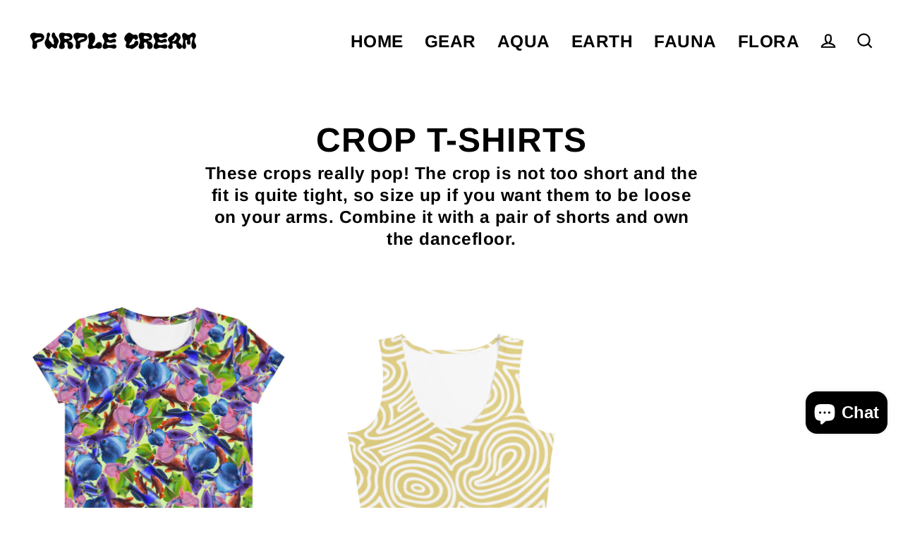

--- FILE ---
content_type: application/x-javascript; charset=utf-8
request_url: https://bundler.nice-team.net/app/shop/status/purplecream.myshopify.com.js?1769266269
body_size: -361
content:
var bundler_settings_updated='1653494748';